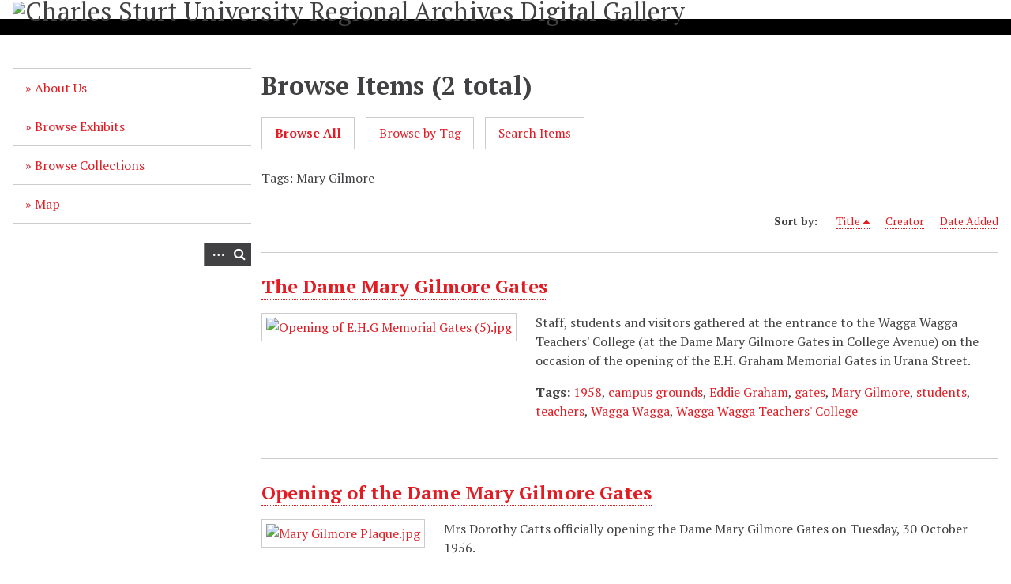

--- FILE ---
content_type: text/html; charset=utf-8
request_url: https://csuregarch.intersect.org.au/items/browse?tags=Mary+Gilmore&sort_field=Dublin+Core%2CTitle&sort_dir=d
body_size: 3758
content:
<!DOCTYPE html>
<html lang="en-US">
<head>
    <meta charset="utf-8">
    <meta name="viewport" content="width=device-width, initial-scale=1">
            <title>Browse Items &middot; Charles Sturt University Regional Archives Digital Gallery</title>

    <link rel="alternate" type="application/rss+xml" title="Omeka RSS Feed" href="/items/browse?tags=Mary+Gilmore&amp;sort_field=Dublin+Core%2CTitle&amp;sort_dir=d&amp;output=rss2" /><link rel="alternate" type="application/atom+xml" title="Omeka Atom Feed" href="/items/browse?tags=Mary+Gilmore&amp;sort_field=Dublin+Core%2CTitle&amp;sort_dir=d&amp;output=atom" />
    <!-- Plugin Stuff -->

    

    <!-- Stylesheets -->
    <link href="https://csuregarch.intersect.org.au/plugins/Geolocation/views/shared/css/geolocation-marker.css" media="all" rel="stylesheet" type="text/css" >
<link href="https://csuregarch.intersect.org.au/application/views/scripts/css/iconfonts.css" media="all" rel="stylesheet" type="text/css" >
<link href="https://csuregarch.intersect.org.au/themes/default/css/style.css" media="all" rel="stylesheet" type="text/css" >
<link href="//fonts.googleapis.com/css?family=PT+Serif:400,700,400italic,700italic" media="all" rel="stylesheet" type="text/css" ><style type="text/css" media="all">
<!--
@media screen {
#site-title {
padding-bottom:0;
padding-top:0
}
}

#footer-text {
text-align:left
}
-->
</style>
        <style>
        body {
            background-color: #FFFFFF;
            color: #414042;
        }
        #site-title a:link, #site-title a:visited,
        #site-title a:active, #site-title a:hover {
            color: #414042;
                    }
        a:link {
            color: #E31B23;
        }
        a:visited {
            color: #ff434b;
        }
        a:hover, a:active, a:focus {
            color: #bb0000;
        }

        .button, button,
        input[type="reset"],
        input[type="submit"],
        input[type="button"],
        .pagination_next a,
        .pagination_previous a {
          background-color: #414042;
          color: #FFFFFF !important;
        }

        #search-form input[type="text"] {
            border-color: #414042        }

        @media (max-width:768px) {
            #primary-nav li {
                background-color: #69686a;
            }

            #primary-nav li ul li {
                background-color: #555456;
            }

            #primary-nav li li li {
                background-color: #2d2c2e;
            }
        }
    </style>
    <!-- JavaScripts -->
    <script type="text/javascript" src="//ajax.googleapis.com/ajax/libs/jquery/1.12.4/jquery.min.js"></script>
<script type="text/javascript">
    //<!--
    window.jQuery || document.write("<script type=\"text\/javascript\" src=\"https:\/\/csuregarch.intersect.org.au\/application\/views\/scripts\/javascripts\/vendor\/jquery.js\" charset=\"utf-8\"><\/script>")    //-->
</script>
<script type="text/javascript" src="//ajax.googleapis.com/ajax/libs/jqueryui/1.11.2/jquery-ui.min.js"></script>
<script type="text/javascript">
    //<!--
    window.jQuery.ui || document.write("<script type=\"text\/javascript\" src=\"https:\/\/csuregarch.intersect.org.au\/application\/views\/scripts\/javascripts\/vendor\/jquery-ui.js\" charset=\"utf-8\"><\/script>")    //-->
</script>
<script type="text/javascript">
    //<!--
    jQuery.noConflict();    //-->
</script>
<script type="text/javascript" src="//maps.googleapis.com/maps/api/js?key=AIzaSyCpGagyrgaAFEwooZIgzUBVZ2uBm020NSc"></script>
<script type="text/javascript" src="https://csuregarch.intersect.org.au/plugins/Geolocation/views/shared/javascripts/map.js"></script>
<script type="text/javascript">
    //<!--
    (function(i,s,o,g,r,a,m){i['GoogleAnalyticsObject']=r;i[r]=i[r]||function(){
(i[r].q=i[r].q||[]).push(arguments)},i[r].l=1*new Date();a=s.createElement(o),
m=s.getElementsByTagName(o)[0];a.async=1;a.src=g;m.parentNode.insertBefore(a,m)
})(window,document,'script','//www.google-analytics.com/analytics.js','ga');
ga('create', 'G-2JLZBDWCH8', 'auto');
ga('send', 'pageview');    //-->
</script>
<script type="text/javascript" src="https://csuregarch.intersect.org.au/themes/default/javascripts/vendor/modernizr.js"></script>
<!--[if (gte IE 6)&(lte IE 8)]><script type="text/javascript" src="https://csuregarch.intersect.org.au/application/views/scripts/javascripts/vendor/selectivizr.js"></script><![endif]-->
<script type="text/javascript" src="https://csuregarch.intersect.org.au/application/views/scripts/javascripts/vendor/respond.js"></script>
<script type="text/javascript" src="https://csuregarch.intersect.org.au/application/views/scripts/javascripts/vendor/jquery-accessibleMegaMenu.js"></script>
<script type="text/javascript" src="https://csuregarch.intersect.org.au/application/views/scripts/javascripts/globals.js"></script>
<script type="text/javascript" src="https://csuregarch.intersect.org.au/themes/default/javascripts/default.js"></script></head>
<body class="items browse">
    <a href="#content" id="skipnav">Skip to main content</a>
    
        <header role="banner">
                        <div id="site-title"><a href="https://csuregarch.intersect.org.au" ><img src="https://csuregarch.intersect.org.au/files/theme_uploads/97d56075e7a099373a84a42a97eca9ad.png" alt="Charles Sturt University Regional Archives Digital Gallery" /></a>
</div>
        </header>

        <div id="wrap">
            <div class="menu-button button">Menu</div>
            <nav id="primary-nav" role="navigation">
                <ul class="navigation">
    <li>
        <a href="http://www.csu.edu.au/research/archives">About Us</a>
    </li>
    <li>
        <a href="/exhibits">Browse Exhibits</a>
    </li>
    <li>
        <a href="/collections/browse">Browse Collections</a>
    </li>
    <li>
        <a href="/geolocation/map/browse">Map</a>
    </li>
</ul>                <div id="search-container" role="search">
                                        <form id="search-form" name="search-form" action="/search" method="get">    <input type="text" name="query" id="query" value="" title="Search">        <div id="advanced-form">
        <fieldset id="query-types">
            <legend>Search using this query type:</legend>
            <label><input type="radio" name="query_type" id="query_type-keyword" value="keyword" checked="checked">Keyword</label><br>
<label><input type="radio" name="query_type" id="query_type-boolean" value="boolean">Boolean</label><br>
<label><input type="radio" name="query_type" id="query_type-exact_match" value="exact_match">Exact match</label>        </fieldset>
                <fieldset id="record-types">
            <legend>Search only these record types:</legend>
                        <input type="checkbox" name="record_types[]" id="record_types-Item" value="Item" checked="checked"> <label for="record_types-Item">Item</label><br>
                        <input type="checkbox" name="record_types[]" id="record_types-File" value="File" checked="checked"> <label for="record_types-File">File</label><br>
                        <input type="checkbox" name="record_types[]" id="record_types-Collection" value="Collection" checked="checked"> <label for="record_types-Collection">Collection</label><br>
                        <input type="checkbox" name="record_types[]" id="record_types-Exhibit" value="Exhibit" checked="checked"> <label for="record_types-Exhibit">Exhibit</label><br>
                        <input type="checkbox" name="record_types[]" id="record_types-ExhibitPage" value="ExhibitPage" checked="checked"> <label for="record_types-ExhibitPage">Exhibit Page</label><br>
                    </fieldset>
                <p><a href="/items/search?tags=Mary+Gilmore&amp;sort_field=Dublin+Core%2CTitle&amp;sort_dir=d">Advanced Search (Items only)</a></p>
    </div>
        <button name="submit_search" id="submit_search" type="submit" value="Search">Search</button></form>
                                    </div>
            </nav>
            <div id="content" role="main" tabindex="-1">
                
<h1>Browse Items (2 total)</h1>

<nav class="items-nav navigation secondary-nav">
    <ul class="navigation">
    <li class="active">
        <a href="/items/browse">Browse All</a>
    </li>
    <li>
        <a href="/items/tags">Browse by Tag</a>
    </li>
    <li>
        <a href="/items/search">Search Items</a>
    </li>
</ul></nav>

<div id="item-filters"><ul><li class="tags">Tags: Mary Gilmore</li></ul></div>


<div id="sort-links">
    <span class="sort-label">Sort by: </span><ul id="sort-links-list"><li class="sorting desc" ><a href="/items/browse?tags=Mary+Gilmore&amp;sort_field=Dublin+Core%2CTitle&amp;sort_dir=a">Title</a></li><li  ><a href="/items/browse?tags=Mary+Gilmore&amp;sort_field=Dublin+Core%2CCreator&amp;sort_dir=d">Creator</a></li><li  ><a href="/items/browse?tags=Mary+Gilmore&amp;sort_field=added&amp;sort_dir=d">Date Added</a></li></ul></div>


<div class="item hentry">
    <h2><a href="/items/show/1524" class="permalink">The Dame Mary Gilmore Gates</a></h2>
    <div class="item-meta">
        <div class="item-img">
        <a href="/items/show/1524"><img src="https://csuregarch.intersect.org.au/files/thumbnails/80caff1ba01996ed2ebaab8f8e2e8162.jpg" alt="Opening of E.H.G Memorial Gates (5).jpg" title="Opening of E.H.G Memorial Gates (5).jpg"></a>    </div>
    
        <div class="item-description">
        Staff, students and visitors gathered at the entrance to the Wagga Wagga Teachers&#039; College (at the Dame Mary Gilmore Gates in College Avenue) on the occasion of the opening of the E.H. Graham Memorial Gates in Urana Street.    </div>
    
        <div class="tags"><p><strong>Tags:</strong>
        <a href="/items/browse?tags=1958" rel="tag">1958</a>, <a href="/items/browse?tags=campus+grounds" rel="tag">campus grounds</a>, <a href="/items/browse?tags=Eddie+Graham" rel="tag">Eddie Graham</a>, <a href="/items/browse?tags=gates" rel="tag">gates</a>, <a href="/items/browse?tags=Mary+Gilmore" rel="tag">Mary Gilmore</a>, <a href="/items/browse?tags=students" rel="tag">students</a>, <a href="/items/browse?tags=teachers" rel="tag">teachers</a>, <a href="/items/browse?tags=Wagga+Wagga" rel="tag">Wagga Wagga</a>, <a href="/items/browse?tags=Wagga+Wagga+Teachers%27+College" rel="tag">Wagga Wagga Teachers&#039; College</a></p>
    </div>
    
    
    </div><!-- end class="item-meta" -->
</div><!-- end class="item hentry" -->
<div class="item hentry">
    <h2><a href="/items/show/1125" class="permalink">Opening of the Dame Mary Gilmore Gates</a></h2>
    <div class="item-meta">
        <div class="item-img">
        <a href="/items/show/1125"><img src="https://csuregarch.intersect.org.au/files/thumbnails/b87ccd575d92e81c88d78d6fb11d9b13.jpg" alt="Mary Gilmore Plaque.jpg" title="Mary Gilmore Plaque.jpg"></a>    </div>
    
        <div class="item-description">
        Mrs Dorothy Catts officially opening the Dame Mary Gilmore Gates on Tuesday, 30 October 1956.<br />
<br />
The gates were designed for the Wagga Wagga Teachers&#039; College by Lionel Gaylor and were donated to the College by the students of the 1956-1957…    </div>
    
        <div class="tags"><p><strong>Tags:</strong>
        <a href="/items/browse?tags=1956" rel="tag">1956</a>, <a href="/items/browse?tags=campus+grounds" rel="tag">campus grounds</a>, <a href="/items/browse?tags=gates" rel="tag">gates</a>, <a href="/items/browse?tags=Mary+Gilmore" rel="tag">Mary Gilmore</a>, <a href="/items/browse?tags=students" rel="tag">students</a>, <a href="/items/browse?tags=teachers" rel="tag">teachers</a>, <a href="/items/browse?tags=Wagga+Wagga" rel="tag">Wagga Wagga</a>, <a href="/items/browse?tags=Wagga+Wagga+Teachers%27+College" rel="tag">Wagga Wagga Teachers&#039; College</a></p>
    </div>
    
    
    </div><!-- end class="item-meta" -->
</div><!-- end class="item hentry" -->


<div id="outputs">
    <span class="outputs-label">Output Formats</span>
                <p id="output-format-list">
        <a href="/items/browse?tags=Mary+Gilmore&amp;sort_field=Dublin+Core%2CTitle&amp;sort_dir=d&amp;output=atom">atom</a>, <a href="/items/browse?tags=Mary+Gilmore&amp;sort_field=Dublin+Core%2CTitle&amp;sort_dir=d&amp;output=dcmes-xml">dcmes-xml</a>, <a href="/items/browse?tags=Mary+Gilmore&amp;sort_field=Dublin+Core%2CTitle&amp;sort_dir=d&amp;output=json">json</a>, <a href="/items/browse?tags=Mary+Gilmore&amp;sort_field=Dublin+Core%2CTitle&amp;sort_dir=d&amp;output=omeka-json">omeka-json</a>, <a href="/items/browse?tags=Mary+Gilmore&amp;sort_field=Dublin+Core%2CTitle&amp;sort_dir=d&amp;output=omeka-xml">omeka-xml</a>, <a href="/items/browse?tags=Mary+Gilmore&amp;sort_field=Dublin+Core%2CTitle&amp;sort_dir=d&amp;output=rss2">rss2</a>        </p>
    </div>


        </div><!-- end content -->

    </div><!-- end wrap -->


    <footer role="contentinfo">

        <div id="footer-text">
            <div style="text-align:center;">The material on this site is made available for research purposes only. Permission to use this material for any other purpose must be obtained from Charles Sturt University Regional Archives.<br /><br /> Building 13, Nathan Cobb Drive, Charles Sturt University, Wagga Wagga<br /><br /> Email: <a href="mailto:archive@csu.edu.au?Subject=CSU%20Regional%20Archives%20Digital%20Gallery%20Enquiry">archive@csu.edu.au</a></div>
<div style="text-align:center;">Ph: 0497 529 690</div>
<div style="text-align:center;"><a title="CSU Regional Archives" href="https://library.csu.edu.au/archives" target="_blank" rel="noreferrer">library.csu.edu.au/archives<br /></a></div>                        <p>Proudly powered by <a href="http://omeka.org">Omeka</a>.</p>
        </div>

        
    </footer><!-- end footer -->

    <script type="text/javascript">
    jQuery(document).ready(function () {
        Omeka.showAdvancedForm();
        Omeka.skipNav();
        Omeka.megaMenu('.no-touchevents #primary-nav');
        ThanksRoy.mobileMenu();
    });
    </script>

</body>
</html>
